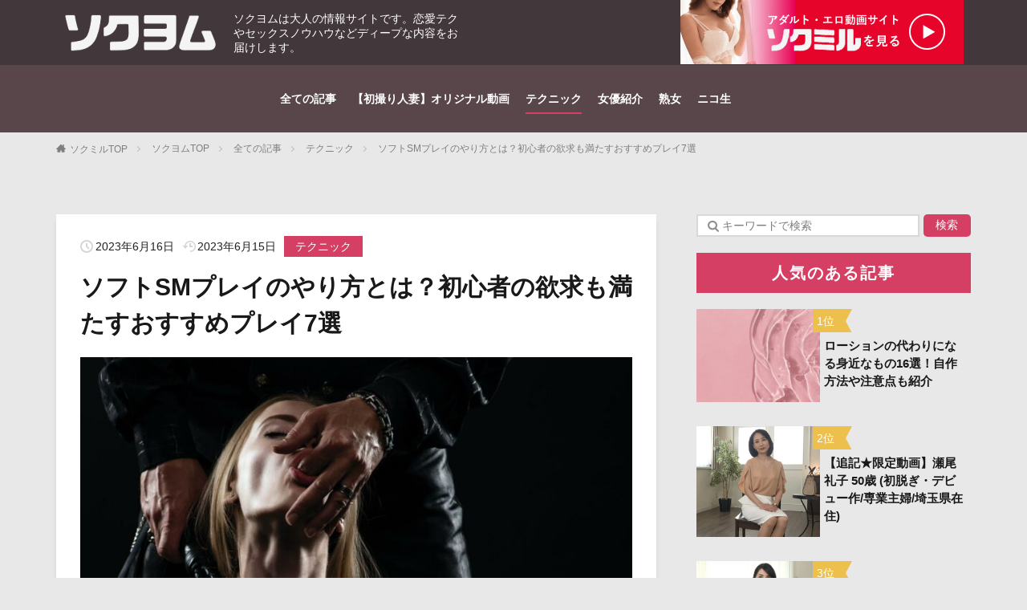

--- FILE ---
content_type: text/html; charset=UTF-8
request_url: https://sokuyomu.sokmil.com/wp-admin/admin-ajax.php
body_size: 1378
content:
			<ol class="widgetArchive widgetArchive-rank">
									<li class="widgetArchive__item widgetArchive__item-rank ">
													<div class="eyecatch ">
																<a class="eyecatch__link " href="https://sokuyomu.sokmil.com/technique/substitute-for-lotion/">
									<img width="768" height="512" src="https://sokuyomu.sokmil.com/wp-content/themes/the-thor-custom/img/dummy.gif" data-layzr="https://sokuyomu.sokmil.com/wp-content/uploads/2023/12/image3-14-768x512.jpg" class="attachment-icatch768 size-icatch768 wp-post-image" alt="" decoding="async" />								</a>
							</div>
						
						<div class="widgetArchive__contents ">

							
							
							<h3 class="heading heading-tertiary">
								<a href="https://sokuyomu.sokmil.com/technique/substitute-for-lotion/">ローションの代わりになる身近なもの16選！自作方法や注意点も紹介</a>
							</h3>

							
						</div>

					</li>
									<li class="widgetArchive__item widgetArchive__item-rank ">
													<div class="eyecatch ">
																<a class="eyecatch__link " href="https://sokuyomu.sokmil.com/original/seoreiko50/">
									<img width="768" height="432" src="https://sokuyomu.sokmil.com/wp-content/themes/the-thor-custom/img/dummy.gif" data-layzr="https://sokuyomu.sokmil.com/wp-content/uploads/2021/08/mez_ctv4767_HD_00_4m0000000-768x432.jpg" class="attachment-icatch768 size-icatch768 wp-post-image" alt="" decoding="async" />								</a>
							</div>
						
						<div class="widgetArchive__contents ">

							
							
							<h3 class="heading heading-tertiary">
								<a href="https://sokuyomu.sokmil.com/original/seoreiko50/">【追記★限定動画】瀬尾礼子 50歳 (初脱ぎ・デビュー作/専業主婦/埼玉県在住)</a>
							</h3>

							
						</div>

					</li>
									<li class="widgetArchive__item widgetArchive__item-rank ">
													<div class="eyecatch ">
																<a class="eyecatch__link " href="https://sokuyomu.sokmil.com/original/tsuruokamakiko5/">
									<img width="768" height="432" src="https://sokuyomu.sokmil.com/wp-content/themes/the-thor-custom/img/dummy.gif" data-layzr="https://sokuyomu.sokmil.com/wp-content/uploads/2020/09/eed1068471979243c6f7d4baa5df3a51.jpg" class="attachment-icatch768 size-icatch768 wp-post-image" alt="" decoding="async" />								</a>
							</div>
						
						<div class="widgetArchive__contents ">

							
							
							<h3 class="heading heading-tertiary">
								<a href="https://sokuyomu.sokmil.com/original/tsuruokamakiko5/">鶴川牧子 53歳 (初脱ぎ・デビュー作/専業主婦/神奈川県在住)</a>
							</h3>

							
						</div>

					</li>
									<li class="widgetArchive__item widgetArchive__item-rank ">
													<div class="eyecatch ">
																<a class="eyecatch__link " href="https://sokuyomu.sokmil.com/original/miegireimi50/">
									<img width="768" height="432" src="https://sokuyomu.sokmil.com/wp-content/themes/the-thor-custom/img/dummy.gif" data-layzr="https://sokuyomu.sokmil.com/wp-content/uploads/2024/05/b415490f028ebcfb34540606dee46fab-768x432.jpg" class="attachment-icatch768 size-icatch768 wp-post-image" alt="" decoding="async" />								</a>
							</div>
						
						<div class="widgetArchive__contents ">

							
							
							<h3 class="heading heading-tertiary">
								<a href="https://sokuyomu.sokmil.com/original/miegireimi50/">三枝木玲実 50歳 (初脱ぎ・デビュー作/管理業/千葉県在住)</a>
							</h3>

							
						</div>

					</li>
									<li class="widgetArchive__item widgetArchive__item-rank ">
													<div class="eyecatch ">
																<a class="eyecatch__link " href="https://sokuyomu.sokmil.com/jukujo/hatsudoritop72021/">
									<img width="768" height="432" src="https://sokuyomu.sokmil.com/wp-content/themes/the-thor-custom/img/dummy.gif" data-layzr="https://sokuyomu.sokmil.com/wp-content/uploads/2021/12/TimeLineMovie0000000-768x432.jpg" class="attachment-icatch768 size-icatch768 wp-post-image" alt="" decoding="async" />								</a>
							</div>
						
						<div class="widgetArchive__contents ">

							
							
							<h3 class="heading heading-tertiary">
								<a href="https://sokuyomu.sokmil.com/jukujo/hatsudoritop72021/">【神セブン発表】「初撮り人妻ドキュメント」シリーズTOP7!! 【2021年】</a>
							</h3>

							
						</div>

					</li>
									<li class="widgetArchive__item widgetArchive__item-rank ">
													<div class="eyecatch ">
																<a class="eyecatch__link " href="https://sokuyomu.sokmil.com/original/horimiyako53/">
									<img width="768" height="432" src="https://sokuyomu.sokmil.com/wp-content/themes/the-thor-custom/img/dummy.gif" data-layzr="https://sokuyomu.sokmil.com/wp-content/uploads/2021/04/953f2a1dee8c14c8c6e545edb5e42d7a-768x432.jpg" class="attachment-icatch768 size-icatch768 wp-post-image" alt="" decoding="async" />								</a>
							</div>
						
						<div class="widgetArchive__contents ">

							
							
							<h3 class="heading heading-tertiary">
								<a href="https://sokuyomu.sokmil.com/original/horimiyako53/">堀美也子 53歳 (初脱ぎ・デビュー作/専業主婦/趣味 マラソン)</a>
							</h3>

							
						</div>

					</li>
									<li class="widgetArchive__item widgetArchive__item-rank ">
													<div class="eyecatch ">
																<a class="eyecatch__link " href="https://sokuyomu.sokmil.com/original/ooishisaki43/">
									<img width="768" height="432" src="https://sokuyomu.sokmil.com/wp-content/themes/the-thor-custom/img/dummy.gif" data-layzr="https://sokuyomu.sokmil.com/wp-content/uploads/2021/06/mez_ctv4728_HD_00_4m0000000-768x432.jpg" class="attachment-icatch768 size-icatch768 wp-post-image" alt="" decoding="async" />								</a>
							</div>
						
						<div class="widgetArchive__contents ">

							
							
							<h3 class="heading heading-tertiary">
								<a href="https://sokuyomu.sokmil.com/original/ooishisaki43/">大石紗季 43歳 (初脱ぎ・デビュー作/専業主婦/神奈川県在住)</a>
							</h3>

							
						</div>

					</li>
									<li class="widgetArchive__item widgetArchive__item-rank ">
													<div class="eyecatch ">
																<a class="eyecatch__link " href="https://sokuyomu.sokmil.com/original/nakagishikazumi50/">
									<img width="768" height="432" src="https://sokuyomu.sokmil.com/wp-content/themes/the-thor-custom/img/dummy.gif" data-layzr="https://sokuyomu.sokmil.com/wp-content/uploads/2020/06/820057fc9fda941cad7f96fa44eb0169.jpg" class="attachment-icatch768 size-icatch768 wp-post-image" alt="" decoding="async" />								</a>
							</div>
						
						<div class="widgetArchive__contents ">

							
							
							<h3 class="heading heading-tertiary">
								<a href="https://sokuyomu.sokmil.com/original/nakagishikazumi50/">仲岸和美 50歳(初脱ぎ・デビュー作/TVエキストラ/肉尻)</a>
							</h3>

							
						</div>

					</li>
									<li class="widgetArchive__item widgetArchive__item-rank ">
													<div class="eyecatch ">
																<a class="eyecatch__link " href="https://sokuyomu.sokmil.com/technique/chikukii/">
									<img width="768" height="512" src="https://sokuyomu.sokmil.com/wp-content/themes/the-thor-custom/img/dummy.gif" data-layzr="https://sokuyomu.sokmil.com/wp-content/uploads/2023/07/image1-2-768x512.jpg" class="attachment-icatch768 size-icatch768 wp-post-image" alt="" decoding="async" />								</a>
							</div>
						
						<div class="widgetArchive__contents ">

							
							
							<h3 class="heading heading-tertiary">
								<a href="https://sokuyomu.sokmil.com/technique/chikukii/">男のチクニーのやり方！乳首で気持ちいい絶頂に達する方法&#038;コツ</a>
							</h3>

							
						</div>

					</li>
									<li class="widgetArchive__item widgetArchive__item-rank ">
													<div class="eyecatch ">
																<a class="eyecatch__link " href="https://sokuyomu.sokmil.com/original/hiraokaeriko/">
									<img width="768" height="432" src="https://sokuyomu.sokmil.com/wp-content/themes/the-thor-custom/img/dummy.gif" data-layzr="https://sokuyomu.sokmil.com/wp-content/uploads/2019/10/19908360b6c46bd58598b8d2fd8cb6bb.jpg" class="attachment-icatch768 size-icatch768 wp-post-image" alt="" decoding="async" />								</a>
							</div>
						
						<div class="widgetArchive__contents ">

							
							
							<h3 class="heading heading-tertiary">
								<a href="https://sokuyomu.sokmil.com/original/hiraokaeriko/">【スレンダー美熟女】平岡里枝子さんに生インタビュー！</a>
							</h3>

							
						</div>

					</li>
							</ol>
		

--- FILE ---
content_type: text/javascript; charset=utf-8
request_url: https://ad-move.jp/ad/ad.php?scrpt=n&ua=Mozilla%2F5.0%20(Macintosh%3B%20Intel%20Mac%20OS%20X%2010_15_7)%20AppleWebKit%2F537.36%20(KHTML%2C%20like%20Gecko)%20Chrome%2F131.0.0.0%20Safari%2F537.36%3B%20ClaudeBot%2F1.0%3B%20%2Bclaudebot%40anthropic.com)&mid=110488&size=300x250&type=1&spec=0&pc=0&admvad=&tagid=680451&fparam=
body_size: -26
content:
__move_callback(eval({"error_msg":"device not sp"}));

--- FILE ---
content_type: text/javascript
request_url: https://ad-move.jp/ad/ad.js
body_size: 1861
content:
var __move_ad_uri="https:"==document.location.protocol?"https://ad-move.jp/ad/ad.php":"http://ad-move.jp/ad/ad.php",__move_ua=encodeURIComponent(navigator.userAgent);
function __move_callback(a){if(!a.error_msg)if(a.ntag)document.write(a.ntag);else if(a.img_src)if(1==a.img_type){var e=null,b=document.createElement("img");b.setAttribute("src",a.img_src);b.style.width=a.img_width;if(a.img_href){var d=document.createElement("a");d.setAttribute("href",a.img_href);d.setAttribute("target","_blank");d.setAttribute("rel","nofollow");d.appendChild(b);e=d}else e=b;var f="center";a.img_align&&(f=a.img_align);var c=document.createElement("div");c.style.textAlign=f;c.appendChild(e);document.getElementById("admv_"+
a.img_tagid).appendChild(c)}else if(2==a.img_type){var f=function(){function d(){h||(e.style.top=(document.documentElement.scrollTop||document.body.scrollTop||window.pageYOffset||window.scrollTop||0)+(window.innerHeight||document.documentElement.clientHeight||document.body.clientHeight)-e.offsetHeight-m-1+"px",b.style.filter="alpha(0)",b.style.opacity=0,b.style.visibility="visible",n(0))}function c(){b.style.visibility="hidden"}function g(){setTimeout(d,500)}p();var e=document.getElementById("__move_banner"),
f=e.firstChild;"a"==f.tagName.toLowerCase()&&(f=f.firstChild);var l=window.innerWidth||document.documentElement.clientWidth||document.body.clientWidth;f.style.width=a.is_pc?a.img_width+"px":375>l?l+"px":"375px";if(k)window.attachEvent("onscroll",g,!1);else{var r=null;document.addEventListener("scroll",function(){null!=r&&(c(),clearTimeout(r));r=setTimeout(g,400)},!1);document.addEventListener("touchmove",c,!1)}"onorientationchange"in window&&window.addEventListener("orientationchange",function(){c();
setTimeout(g,600)},!1);setTimeout(d,400)},n=function(a){100>=a?(h=!0,b.style.filter="alpha(opacity:"+a+")",b.style.opacity=a/100,a+=5,setTimeout(function(){n(a)},24)):h=!1},p=function(){var a=window.innerHeight||480;document.documentElement&&document.documentElement.clientHeight&&(a=Math.max(a,document.documentElement.clientHeight));document.body&&(a=Math.max(a,document.body.clientHeight,document.body.scrollHeight));return a},k=!1;0<__move_ua.indexOf("iPhone")||0<__move_ua.indexOf("iPod")||0<__move_ua.indexOf("Android")||
(0<__move_ua.indexOf("msie")?k=!0:window.navigator.appVersion&&0<window.navigator.appVersion.toLowerCase().indexOf("msie")&&(k=!0));e=null;b=document.createElement("img");b.setAttribute("src",a.img_src);b.style.border="none";b.style.visibility="hidden";b.style.WebkitBoxShadow="0 2px 3px rgba(0,0,0,0.5), 0 -2px 3px rgba(0,0,0,0.5)";b.style.boxShadow="0 2px 3px rgba(0,0,0,0.5), 0 -2px 3px rgba(0,0,0,0.5)";a.img_href?(d=document.createElement("a"),d.setAttribute("href",a.img_href),d.setAttribute("target",
"_blank"),d.setAttribute("rel","nofollow"),d.appendChild(b),e=d):e=b;c=document.createElement("div");c.setAttribute("id","__move_banner");c.style.cssText="";c.style.top="0";c.style.left="0";c.style.zIndex="9999";c.style.position="absolute";c.style.textAlign="center";c.style.width="100%";c.appendChild(e);document.body.appendChild(c);var m=0;a.img_bottom&&(m=parseInt(a.img_bottom,10));var h=!1;k?window.attachEvent("onload",f,!1):window.addEventListener("load",f,!1)}else if(3==a.img_type){var e=function(){function d(){if(!h){var a=
v()+(window.innerHeight||document.documentElement.clientHeight||document.body.clientHeight)-q-m-1-t;g.style.top=a+"px";b.style.filter="alpha(0)";b.style.opacity=0;b.style.visibility="visible";w(0,a)}}function c(){b.style.visibility="hidden"}function e(){setTimeout(d,500)}var f=g.firstChild;"a"==f.tagName.toLowerCase()&&(f=f.firstChild);var n=window.innerWidth||document.documentElement.clientWidth||document.body.clientWidth;f.style.width=a.is_pc?a.img_width+"px":375>n?n+"px":"375px";q=g.offsetHeight;
if(k)window.attachEvent("onscroll",e,!1);else{var p=null;document.addEventListener("scroll",function(){c();null!=p&&clearTimeout(p);p=setTimeout(e,350);h&&(null!==l&&(clearTimeout(l),l=null),h=!1)},!1);document.addEventListener("touchmove",c,!1)}"onorientationchange"in window&&window.addEventListener("orientationchange",function(){c();setTimeout(e,600)},!1);setTimeout(d,400)},w=function(c,e){null!==l&&(clearTimeout(l),l=null);h=!1;100>=c&&(h=!0,b.style.filter="alpha(opacity:"+c+")",b.style.opacity=
c/100,c+=1);var f=v()+(window.innerHeight||document.documentElement.clientHeight||document.body.clientHeight)-q-m-1,k=f-t;u?e>=k?(h=!0,g.style.top=e+"px","expand"==a.img_expand_link&&null!==d&&(d.style.height=f-e+q+"px"),--e):"return"==a.img_moving_type&&(h=!0,u=!1):e<=f?(h=!0,g.style.top=e+"px","expand"==a.img_expand_link&&null!==d&&(d.style.height=f-e+q+"px"),e+=1):"return"==a.img_moving_type&&(u=h=!0);h&&(l=setTimeout(function(){w(c,e)},x))},v=function(){return document.documentElement.scrollTop||
document.body.scrollTop||window.pageYOffset||window.scrollTop||0},k=!1;0<__move_ua.indexOf("iPhone")||0<__move_ua.indexOf("iPod")||0<__move_ua.indexOf("Android")||(0<__move_ua.indexOf("msie")?k=!0:window.navigator.appVersion&&0<window.navigator.appVersion.toLowerCase().indexOf("msie")&&(k=!0));var g=document.createElement("div");g.setAttribute("id","__move_banner");g.style.cssText="";g.style.top="0";g.style.left="0";g.style.zIndex="9999";g.style.position="absolute";g.style.textAlign="center";g.style.width=
"100%";d=null;a.img_href&&(d=document.createElement("a"),d.setAttribute("href",a.img_href),d.setAttribute("target","_blank"),d.setAttribute("rel","nofollow"),d.style.display="block");b=document.createElement("img");b.setAttribute("src",a.img_src);b.style.border="none";b.style.visibility="hidden";b.style.WebkitBoxShadow="0 2px 3px rgba(0,0,0,0.5), 0 -2px 3px rgba(0,0,0,0.5)";b.style.boxShadow="0 2px 3px rgba(0,0,0,0.5), 0 -2px 3px rgba(0,0,0,0.5)";a.img_href?(d.appendChild(b),g.appendChild(d)):g.appendChild(b);document.body.appendChild(g);
var u=h=!1,l=null,m=0;a.img_bottom&&(m=parseInt(a.img_bottom,10));var t=100;a.img_distance&&(t=parseInt(a.img_distance,10));var x=20;a.img_speed&&(x=parseInt(a.img_speed,10));var q=null;k?window.attachEvent("onload",e,!1):window.addEventListener("load",e,!1)}}
function __move_ad(a,e,b,d,f,c){var n=Math.floor(1E6*Math.random());document.write('<div id="admv_'+n+'"></div>');d||(d="0");f||(f="");c||(c="0");var p="";if("1"==d)for(var k,m=window.location.search.substring(1).split("&"),h=0;h<m.length;h++)if(k=m[h].split("="),"admvad"==k[0]){p=k[1];break}document.write('<script type="text/javascript" src="'+__move_ad_uri+"?scrpt=n&ua="+__move_ua+"&mid="+a+"&size="+e+"&type="+b+"&spec="+d+"&pc="+c+"&admvad="+p+"&tagid="+n+"&fparam="+encodeURIComponent(f)+'">\x3c/script>')}
;
